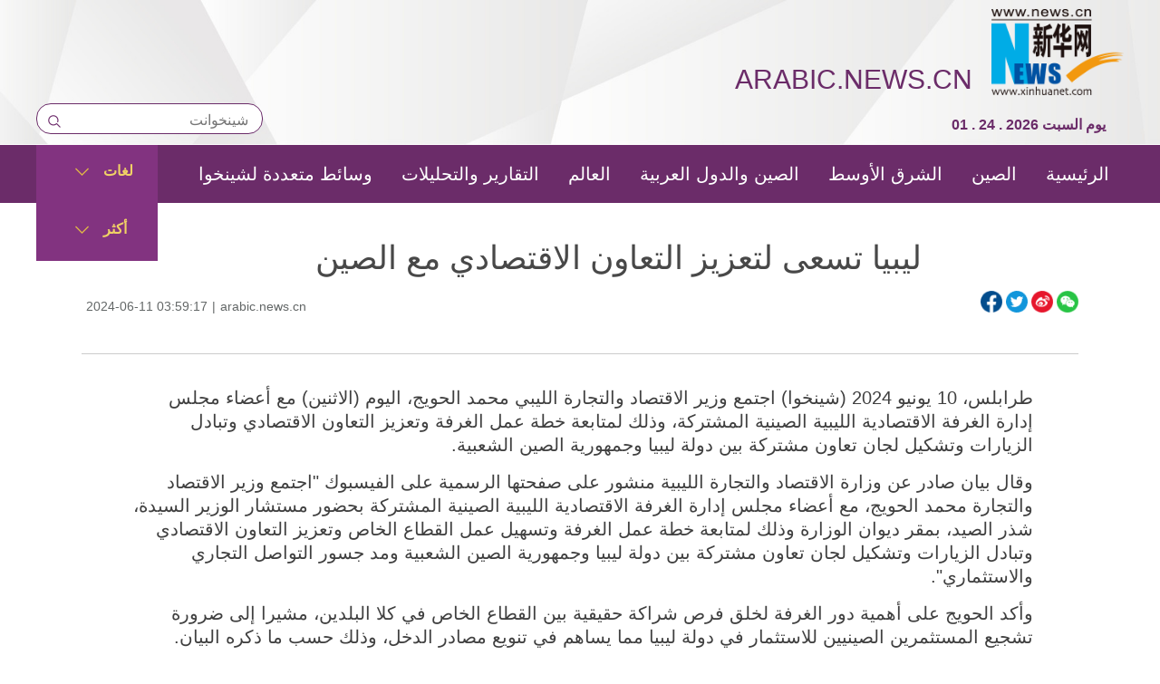

--- FILE ---
content_type: text/html; charset=utf-8
request_url: https://arabic.news.cn/20240611/111b5de628c7495b808e4a48ffafcb22/c.html
body_size: 4165
content:
<!DOCTYPE html><html><head><meta name="source" content="新华网"> <meta name="publishdate" content="2024-06-11"> <meta name="contentid" content="20240611111b5de628c7495b808e4a48ffafcb22"> <meta name="subject" content=""> <meta name="catalogs" content="01002007079"> <meta name="author" content=""> <meta name="publishedtype" content="1"> <meta name="filetype" content="0"> <meta name="pagetype" content="1"> <meta name="templateId" content="7c958689a7f14d05908a82bf34d52b56"> <meta charset="utf-8"> <meta http-equiv="X-UA-Compatible" content="IE=edge,chrome=1"> <meta name="renderer" content="webkit"> <meta content="width=device-width, initial-scale=1.0, minimum-scale=1.0, maximum-scale=1.0,user-scalable=no" name="viewport"> <meta name="renderer" content="webkit"> <meta content="telephone=no" name="format-detection"> <meta content="email=no" name="format-detection"> <meta name="msapplication-tap-highlight" content="no"> <div data="datasource:20240611111b5de628c7495b808e4a48ffafcb22" datatype="content"><meta name="keywords" content="利比亚"></div> <div><meta name="description" content=" ليبيا تسعى لتعزيز التعاون الاقتصادي مع الصين-"></div> <div><meta property="og:url"></div> <div><meta property="og:title" content=" ليبيا تسعى لتعزيز التعاون الاقتصادي مع الصين"></div> <div><meta property="og:description" content=""></div> <title>
             ليبيا تسعى لتعزيز التعاون الاقتصادي مع الصين
        </title> <link rel="stylesheet" href="https://imgs.news.cn/global/public/css/common_nofont.css"> <link rel="stylesheet" href="https://imgs.news.cn/global/lib/swiper/swiper2.7.6/idangerous.swiper.css"> <link rel="stylesheet" type="text/css" href="https://arabic.news.cn/sj20210414/css/navfooter.css"> <link rel="stylesheet" type="text/css" href="https://arabic.news.cn/2018new/css/navmobile.css" media="screen and (min-width:0px) and (max-width: 767px)"> <link rel="stylesheet" href="https://arabic.news.cn/ej20210416/css/xl.css"> <script src="https://imgs.news.cn/global/lib/jq/jquery1.12.4/jquery1.12.4.min.js"></script> <script src="https://res.wx.qq.com/open/js/jweixin-1.6.0.js"></script> <script src="https://lib.news.cn/common/shareHttps.js"></script> <style>
        .mor-mk {
            width: 100%;
        }

        .mor-kw .bdsharebuttonbox {
            float: right;
        }

        .imglist ul li h4 a {
            font-size: 15px;
            line-height: 34px;
        }
    </style></head> <body><script src="https://arabic.news.cn/sj20210414/js/nav_top.js"></script> <div class="main clearfix"><h1 class="Btitle" data="datasource:20240611111b5de628c7495b808e4a48ffafcb22" datatype="content"> ليبيا تسعى لتعزيز التعاون الاقتصادي مع الصين</h1> <div class="wzzy" data="datasource:20240611111b5de628c7495b808e4a48ffafcb22" datatype="content"><div class="more-con"><div data="datasource:20240611111b5de628c7495b808e4a48ffafcb22" datatype="content" filterlabel="false"><div class="bshare-custom icon-medium"><div class="bsPromo bsPromo2"></div> <a title="分享到Facebook" href="javascript:void(0);" target="_blank" class="bshare-facebook"></a> <a title="分享到Twitter" href="javascript:void(0);" target="_blank" class="bshare-twitter"></a> <a title="分享到新浪微博" target="_blank" class="bshare-sinaminiblog"></a> <a title="分享到微信" class="bshare-weixin"><div class="fxd-wx-ewm"><img src="zxcode_20240611111b5de628c7495b808e4a48ffafcb22.jpg"></div></a></div></div></div> <i class="time">2024-06-11 03:59:17</i>|<i class="source">xhnews</i></div> <div class="clearfix"></div> <div id="detail" class="cont" data="datasource:20240611111b5de628c7495b808e4a48ffafcb22" datatype="content"><div id="detailContent"><p>طرابلس، 10 يونيو 2024 (شينخوا) اجتمع وزير الاقتصاد والتجارة الليبي محمد الحويج، اليوم (الاثنين) مع أعضاء مجلس إدارة الغرفة الاقتصادية الليبية الصينية المشتركة، وذلك لمتابعة خطة عمل الغرفة وتعزيز التعاون الاقتصادي وتبادل الزيارات وتشكيل لجان تعاون مشتركة بين دولة ليبيا وجمهورية الصين الشعبية.</p><p>وقال بيان صادر عن وزارة الاقتصاد والتجارة الليبية منشور على صفحتها الرسمية على الفيسبوك "اجتمع وزير الاقتصاد والتجارة محمد الحويج، مع أعضاء مجلس إدارة الغرفة الاقتصادية الليبية الصينية المشتركة بحضور مستشار الوزير السيدة، شذر الصيد، بمقر ديوان الوزارة وذلك لمتابعة خطة عمل الغرفة وتسهيل عمل القطاع الخاص وتعزيز التعاون الاقتصادي وتبادل الزيارات وتشكيل لجان تعاون مشتركة بين دولة ليبيا وجمهورية الصين الشعبية ومد جسور التواصل التجاري والاستثماري".</p><p>وأكد الحويج على أهمية دور الغرفة لخلق فرص شراكة حقيقية بين القطاع الخاص في كلا البلدين، مشيرا إلى ضرورة تشجيع المستثمرين الصينيين للاستثمار في دولة ليبيا مما يساهم في تنويع مصادر الدخل، وذلك حسب ما ذكره البيان.</p><p>كما تطرق الاجتماع إلى أهمية تنظيم ملتقى اقتصادي ليبي صيني بالعاصمة طرابلس خلال الربع الأخير من عام 2024.</p><p>وذكر أن الوزير قد أصدر القرار رقم 253 لسنة 2024 بشأن تشكيل الجانب الليبي للغرفة الاقتصادية الليبية الصينية المشتركة "يتناسب وحجم وطبيعة الاقتصاد الصيني".&nbsp;</p></div></div></div> <div class="otherbox"><div class="xggj"></div> <div class="jiuwrong domPC"><div class="jc-img"><img src="https://arabic.news.cn/2022/index/images/jc-logo.png" width="103" height="26"></div> <div class="jwron-text" style="display: none;"><div class="jc-close"><img src="https://arabic.news.cn/2022/index/images/jc-close.png" width="10" height="10"></div> <div class="clearfix"></div> <div class="jc-txt"><p>إذا أردت ان تتصل بنا لتقديم اقتراح أو تصحيح خطأ، ارسل</p> <p>البريد الإلكتروني إلي:
                        xinhuanet_arabic@news.cn
                    </p></div></div></div> <div class="clearfix"></div> <div class="imglist"><h3><span>الصور</span></h3> <ul data="datasource:339c0bbb9b8648d8b9a365e225495b30" datatype="ds" preview="ds_"><li><a href="../../20240609/eb1e56e8357f48918d9fc216a1d1fa2d/c.html" target="_blank"><img src="../../20240609/eb1e56e8357f48918d9fc216a1d1fa2d/20240609eb1e56e8357f48918d9fc216a1d1fa2d_202406093d0a416be5844b78ad7fba6423db3ee1.jpg"></a> <h4><a href="../../20240609/eb1e56e8357f48918d9fc216a1d1fa2d/c.html" target="_blank">سور الصين العظيم في تشنغده بشمالي الصين</a></h4></li><li><a href="../../20240609/a15eb10c87024175a77656a21a9cd354/c.html" target="_blank"><img src="../../20240609/a15eb10c87024175a77656a21a9cd354/20240609a15eb10c87024175a77656a21a9cd354_20240609f9915c0a66034301a3ffafffd93f3399.jpg"></a> <h4><a href="../../20240609/a15eb10c87024175a77656a21a9cd354/c.html" target="_blank">فعاليات اليوم العالمي للمحيطات في الصين</a></h4></li><li><a href="../../20240609/fc58f385facf4f4dadb59af6b572d0cc/c.html" target="_blank"><img src="../../20240609/fc58f385facf4f4dadb59af6b572d0cc/20240609fc58f385facf4f4dadb59af6b572d0cc_2024060928a8a573f6454de0b4a09ffed47964de.jpg"></a> <h4><a href="../../20240609/fc58f385facf4f4dadb59af6b572d0cc/c.html" target="_blank">احتفالات مهرجان قوارب التنين في الصين</a></h4></li><li><a href="../../20240609/de32ff94ef5246c09de3d4efc97f020c/c.html" target="_blank"><img src="../../20240609/de32ff94ef5246c09de3d4efc97f020c/20240609de32ff94ef5246c09de3d4efc97f020c_202406094e91b25586c54850ae281e532313224a.jpg"></a> <h4><a href="../../20240609/de32ff94ef5246c09de3d4efc97f020c/c.html" target="_blank">الاحتفال بمهرجان قوارب التنين في سنغافورة</a></h4></li><li><a href="../../20240608/62553b988e2048dea543609d3a078388/c.html" target="_blank"><img src="../../20240608/62553b988e2048dea543609d3a078388/2024060862553b988e2048dea543609d3a078388_2024060817c06bf45e0343a3a50134cf1fceacb6.jpg"></a> <h4><a href="../../20240608/62553b988e2048dea543609d3a078388/c.html" target="_blank">طفرة في عائدات السياحة في ألتاي بمنطقة شينجيانغ الصينية</a></h4></li><li><a href="../../20240607/72b6133ead0f4a0da48b83d9ae701f83/c.html" target="_blank"><img src="../../20240607/72b6133ead0f4a0da48b83d9ae701f83/ef2d864731a64005abeb4f5d18fcbb0f.jpg"></a> <h4><a href="../../20240607/72b6133ead0f4a0da48b83d9ae701f83/c.html" target="_blank">حصاد القمح في مقاطعة شاندونغ بشرقي الصين</a></h4></li><li><a href="../../20240607/390a1e364a8f4736af738d25903e635d/c.html" target="_blank"><img src="../../20240607/390a1e364a8f4736af738d25903e635d/20240607390a1e364a8f4736af738d25903e635d_daa247fbd1c243739f2ea2873f9a2e6d.JPG"></a> <h4><a href="../../20240607/390a1e364a8f4736af738d25903e635d/c.html" target="_blank">مناظر خلابة لحديقة تاييانغداو الوطنية للأراضي الرطبة في هاربين الصينية</a></h4></li><li><a href="../../20240605/081296e327654c5b9f4a1126c9b66976/c.html" target="_blank"><img src="../../20240605/081296e327654c5b9f4a1126c9b66976/20240605081296e327654c5b9f4a1126c9b66976_202406056847c7e914f74300bc50b2899e9ed9ed.jpg"></a> <h4><a href="../../20240605/081296e327654c5b9f4a1126c9b66976/c.html" target="_blank">جمع ثمار المانجو في باكستان </a></h4></li></ul></div> <div class="clearfix"></div></div> <div data="datasource:20240611111b5de628c7495b808e4a48ffafcb22" datatype="content"><div id="wxpic" style="display:none;"><img src=""></div> <div id="wxtitle" style="display:none;">
                 ليبيا تسعى لتعزيز التعاون الاقتصادي مع الصين
            </div></div> <script>
        //微信分享图功能
        var wxfxPic = $.trim($("#wxpic").find("img").attr("src"));
        var wxfxTit = $.trim($(".Btitle").html());
        var detaiWxPic = $("#wxsharepic").attr("src");
        if (wxfxPic == "") {
            wxfxPic = 'https://lib.news.cn/common/sharelogo.jpg';
        } else {
            wxfxPic = window.location.href.replace("c.html", wxfxPic)
        }
        // console.log("wxfxPic",wxfxPic);

        wxConfig({
            title: wxfxTit,
            desc: '',
            link: window.location.href,
            imgUrl: wxfxPic
        });
    </script> <script src="https://arabic.news.cn/2018new/js/footer.js"></script> <script src="https://arabic.news.cn/sj20210414/js/search.js"></script> <script src="https://imgs.news.cn/2021detail/js/cb-video.js"></script> <script src="https://russian.news.cn/js/2022/pager.js"></script> <script type="text/javascript" src="https://arabic.news.cn/2022/index/js/juwrong.js"></script> <script>
        $(function () {
            var $vbox = $(".Videobox");
            var $vf = $(".topVideo");
            var $vfif = $vf.find('iframe')
            if ($vfif.length && $.trim($vfif.attr("src")) && $vfif.attr("src").match("vod")) {
                $vbox.css({ "width": "900px", "height": "506px", "display": "block", "margin": "0 auto" });
                //			$vf.css({"width":"650px","height":"488px","display":"block","margin":"0 auto"});
                $vfif.css({ "width": "900px", "height": "506px", "display": "block", "margin": "0 auto" });
            } else {
                $vf.hide();
            }
        })
        /* 分页调用 */
        parsePagingFun({
            preText: '<', //上一页
            nextText: '>', //下一页
            id: 'detailContent', //正文分页id
            num: 8 //显示页码数个数
        })
    </script> <script>
        $(function () {
            /* 分享 */
            var aFacebook = $(".bshare-facebook");
            var aTwitter = $(".bshare-twitter");
            var aWeibo = $(".bshare-sinaminiblog");
            var pageTitle = encodeURI($(".main .Btitle").html());
            var pageSrc = encodeURI(window.location.href);
            var shareTwitter = "https://twitter.com/intent/tweet?text=" + pageTitle + "&url=" + pageSrc;
            var shareFacebook = "https://www.facebook.com/sharer/sharer.php?u=" + pageSrc;
            var shareWeibo = "https://service.weibo.com/share/share.php?title=" + pageTitle + "&url=" + pageSrc;
            aFacebook.attr("href", shareFacebook);
            aTwitter.attr("href", shareTwitter);
            aWeibo.attr("href", shareWeibo);
        })
    </script><script src="//imgs.news.cn/webdig/xinhua_webdig.js" language="javascript" type="text/javascript" async></script></body></html>

--- FILE ---
content_type: text/plain;charset=UTF-8
request_url: https://api.home.news.cn/wx/jsapi.do?callback=jQuery1124027091652847878644_1769256313200&mpId=390&url=https%3A%2F%2Farabic.news.cn%2F20240611%2F111b5de628c7495b808e4a48ffafcb22%2Fc.html&_=1769256313201
body_size: 328
content:
jQuery1124027091652847878644_1769256313200({"code":200,"description":"操作成功","content":{"signature":"3d037c964b69e4f95f007c5272f1a1a34c000bb0","appId":"wxbb5196cf19a1a1af","nonceStr":"509bd46732e44708b9918e8edeebad1b","url":"https://arabicnewscn/20240611/111b5de628c7495b808e4a48ffafcb22/chtml","timestamp":1769256319}});